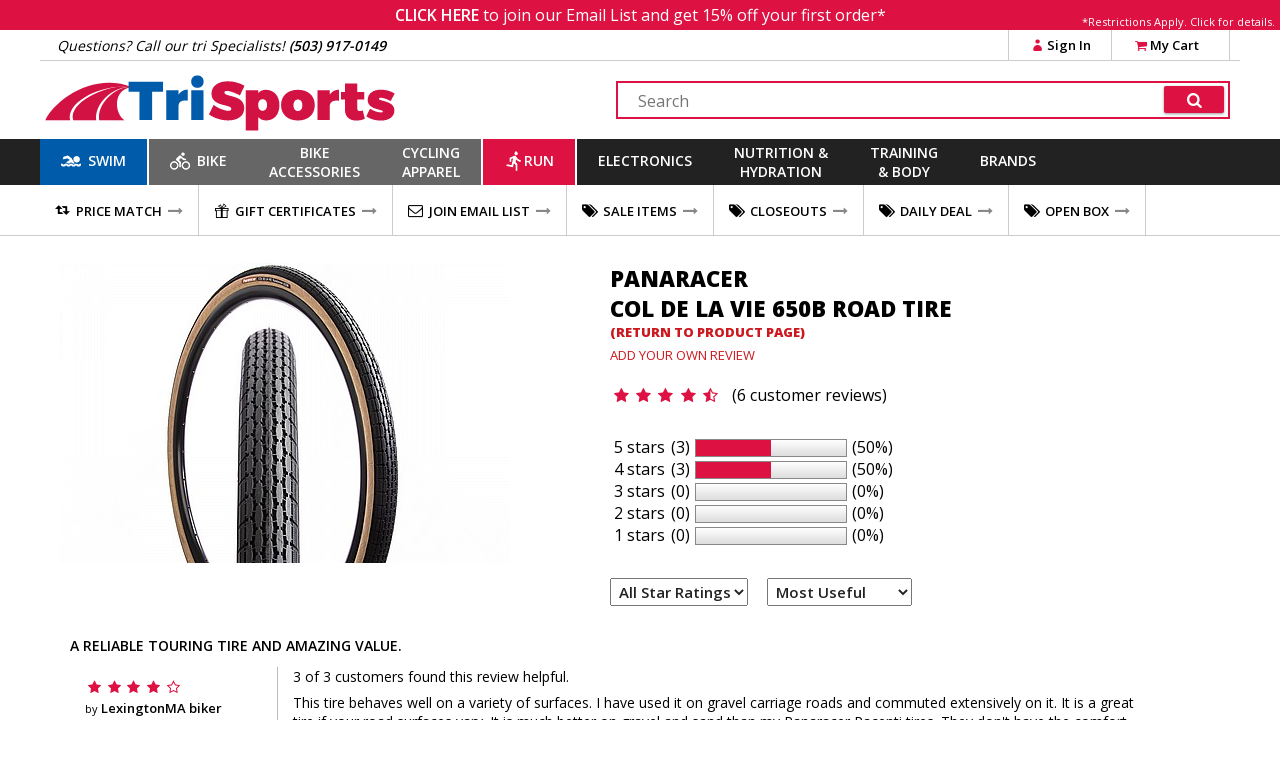

--- FILE ---
content_type: text/html
request_url: https://www.trisports.com/json/reviewvotes
body_size: 42
content:
{"rn":[],"ajax":"78lw5vue"}

--- FILE ---
content_type: text/html
request_url: https://www.trisports.com/json/setcookie?n=fontsloaded&v=1
body_size: 109
content:
{"status":true,"ajax":"78lw5vue"}